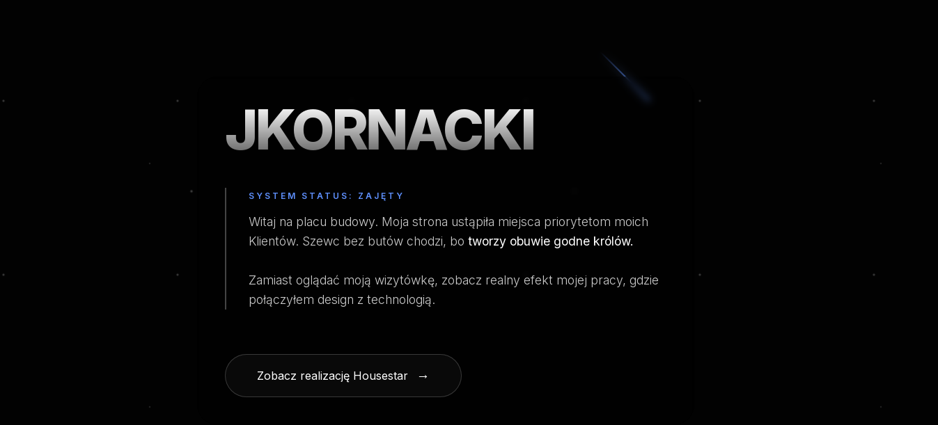

--- FILE ---
content_type: text/html; charset=UTF-8
request_url: https://jkornacki.com/twice-profit-than-before-you-ever-got/
body_size: 7235
content:
<!DOCTYPE html>
<html lang="pl">
<head>
    <meta charset="UTF-8">
    <meta name="viewport" content="width=device-width, initial-scale=1.0">
    <title>JKornacki | Coming Soon</title>
    <link href="https://fonts.googleapis.com/css2?family=Inter:wght@300;400;600;800&display=swap" rel="stylesheet">
    
    <style>
        /* --- BAZA --- */
        * { margin: 0; padding: 0; box-sizing: border-box; }
        
        body {
            background-color: #020202; /* Prawie czarny */
            color: #ffffff;
            font-family: 'Inter', sans-serif;
            height: 100vh;
            overflow: hidden;
            display: flex;
            justify-content: center;
            align-items: center;
            position: relative;
        }

        /* --- TŁO: SPADAJĄCE GWIAZDY --- */
        .sky {
            position: absolute;
            width: 100%;
            height: 100%;
            transform: rotateZ(45deg); /* Kąt spadania */
            z-index: -1;
        }

        .star {
            position: absolute;
            top: 50%;
            left: 50%;
            height: 2px;
            background: linear-gradient(-45deg, #5f91ff, rgba(0, 0, 255, 0));
            filter: drop-shadow(0 0 6px #699bff);
            animation: tail 3000ms ease-in-out infinite, shooting 3000ms ease-in-out infinite;
        }

        /* Różne pozycje i czasy dla gwiazd, żeby wyglądało naturalnie */
        .star:nth-child(1) { top: 0; left: 0; animation-delay: 0ms; }
        .star:nth-child(1)::before, .star:nth-child(1)::after { animation-delay: 0ms; }
        .star:nth-child(2) { top: 0; left: 20%; animation-delay: 2000ms; }
        .star:nth-child(2)::before, .star:nth-child(2)::after { animation-delay: 2000ms; }
        .star:nth-child(3) { top: 0; left: 40%; animation-delay: 1200ms; }
        .star:nth-child(3)::before, .star:nth-child(3)::after { animation-delay: 1200ms; }
        .star:nth-child(4) { top: 0; left: 60%; animation-delay: 2500ms; }
        .star:nth-child(4)::before, .star:nth-child(4)::after { animation-delay: 2500ms; }
        .star:nth-child(5) { top: 0; left: 90%; animation-delay: 5000ms; }
        .star:nth-child(5)::before, .star:nth-child(5)::after { animation-delay: 5000ms; }
        
        /* Statyczne gwiazdki w tle (szum) */
        .static-stars {
            position: absolute;
            top: 0; left: 0; width: 100%; height: 100%;
            background-image: 
                radial-gradient(white, rgba(255,255,255,.2) 2px, transparent 3px),
                radial-gradient(white, rgba(255,255,255,.15) 1px, transparent 2px),
                radial-gradient(white, rgba(255,255,255,.1) 2px, transparent 3px);
            background-size: 550px 550px, 350px 350px, 250px 250px;
            background-position: 0 0, 40px 60px, 130px 270px;
            opacity: 0.3;
            z-index: -2;
        }

        /* --- KONTENER TREŚCI --- */
        .content {
            z-index: 10;
            padding: 40px;
            max-width: 900px;
            /* Delikatne szkło pod tekstem */
            background: rgba(0, 0, 0, 0.4);
            backdrop-filter: blur(5px); 
            border-radius: 30px;
        }

        /* --- TYPOGRAFIA --- */
        h1 {
            font-size: 6vw; /* Skaluje się z ekranem */
            font-weight: 800;
            letter-spacing: -0.05em;
            line-height: 0.9;
            margin-bottom: 3rem;
            /* Gradient tekstu */
            background: linear-gradient(180deg, #FFFFFF 0%, #666666 100%);
            -webkit-background-clip: text;
            -webkit-text-fill-color: transparent;
        }

        @media (min-width: 1000px) { h1 { font-size: 5rem; } }

        /* --- SEKCJA STATUSU --- */
        .status-box {
            border-left: 2px solid #444;
            padding-left: 2rem;
            margin-bottom: 4rem;
            text-align: left;
        }

        .status-label {
            display: inline-block;
            font-size: 0.75rem;
            font-weight: 600;
            text-transform: uppercase;
            letter-spacing: 3px;
            color: #5f91ff; /* Niebieski akcent pasujący do gwiazd */
            margin-bottom: 1rem;
        }

        .status-text {
            font-size: 1.1rem;
            font-weight: 300;
            color: #cccccc;
            line-height: 1.6;
            max-width: 600px;
        }

        .highlight {
            color: #fff;
            font-weight: 500;
        }

        /* --- PRZYCISK (GLOW + ARROW) --- */
        .btn-glow {
            display: inline-flex;
            align-items: center;
            padding: 18px 45px;
            font-size: 1rem;
            font-weight: 500;
            color: #fff;
            text-decoration: none;
            background: rgba(255, 255, 255, 0.03);
            border: 1px solid rgba(255, 255, 255, 0.2);
            border-radius: 100px;
            transition: all 0.4s cubic-bezier(0.23, 1, 0.32, 1);
            position: relative;
            overflow: hidden;
        }

        .arrow {
            display: inline-block;
            margin-left: 12px;
            transition: transform 0.3s ease;
            font-size: 1.2rem;
        }

        /* Poświata przycisku */
        .btn-glow:hover {
            border-color: #fff;
            background: rgba(255, 255, 255, 0.1);
            box-shadow: 0 0 40px rgba(255, 255, 255, 0.1);
            transform: scale(1.02);
        }

        .btn-glow:hover .arrow {
            transform: translateX(6px);
        }

        /* --- ANIMACJE GWIAZD (Keyframes) --- */
        @keyframes tail {
            0% { width: 0; }
            30% { width: 100px; }
            100% { width: 0; }
        }
        @keyframes shooting {
            0% { transform: translateX(0); }
            100% { transform: translateX(300px); }
        }

        /* Mobile Adjustments */
        @media (max-width: 768px) {
            .content { padding: 20px; text-align: left; }
            h1 { font-size: 3.5rem; margin-bottom: 2rem; }
            .status-box { padding-left: 1rem; border-left: 2px solid #333; }
        }
    </style>
</head>
<body>

    <div class="static-stars"></div>
    <div class="sky">
        <div class="star"></div>
        <div class="star"></div>
        <div class="star"></div>
        <div class="star"></div>
        <div class="star"></div>
    </div>

    <div class="content">
        <h1>JKORNACKI</h1>

        <div class="status-box">
            <span class="status-label">System Status: Zajęty</span>
            <p class="status-text">
                Witaj na placu budowy. Moja strona ustąpiła miejsca priorytetom moich Klientów. 
                Szewc bez butów chodzi, bo <span class="highlight">tworzy obuwie godne królów.</span>
                <br><br>
                Zamiast oglądać moją wizytówkę, zobacz realny efekt mojej pracy, 
                gdzie połączyłem design z technologią.
            </p>
        </div>

        <a href="https://housestar.pl" target="_blank" class="btn-glow">
            Zobacz realizację Housestar
            <span class="arrow">→</span>
        </a>
    </div>

</body>
</html>
